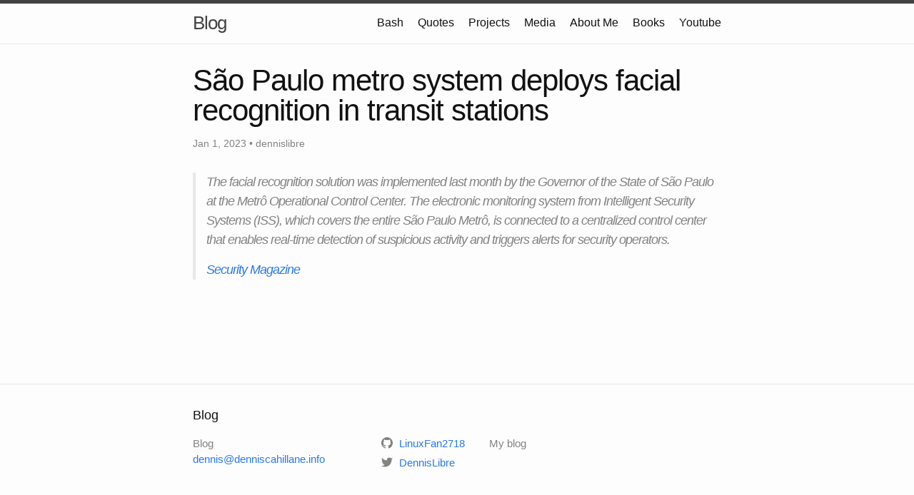

--- FILE ---
content_type: text/html; charset=utf-8
request_url: https://blog.cahillanelabs.com/sao-paulo-metro-system-deploys-facial-recognition-in-transit-stations/
body_size: 2223
content:
<!DOCTYPE html>
<html lang="en"><head>
  <meta charset="utf-8">
  <meta http-equiv="X-UA-Compatible" content="IE=edge">
  <meta name="viewport" content="width=device-width, initial-scale=1"><!-- Begin Jekyll SEO tag v2.8.0 -->
<title>São Paulo metro system deploys facial recognition in transit stations | Blog</title>
<meta name="generator" content="Jekyll v4.3.1" />
<meta property="og:title" content="São Paulo metro system deploys facial recognition in transit stations" />
<meta name="author" content="dennislibre" />
<meta property="og:locale" content="en_US" />
<meta name="description" content="The facial recognition solution was implemented last month by the Governor of the State of São Paulo at the Metrô Operational Control Center. The electronic monitoring system from Intelligent Security Systems (ISS), which covers the entire São Paulo Metrô, is connected to a centralized control center that enables real-time detection of suspicious activity and triggers alerts for security operators. Security Magazine" />
<meta property="og:description" content="The facial recognition solution was implemented last month by the Governor of the State of São Paulo at the Metrô Operational Control Center. The electronic monitoring system from Intelligent Security Systems (ISS), which covers the entire São Paulo Metrô, is connected to a centralized control center that enables real-time detection of suspicious activity and triggers alerts for security operators. Security Magazine" />
<link rel="canonical" href="/sao-paulo-metro-system-deploys-facial-recognition-in-transit-stations/" />
<meta property="og:url" content="/sao-paulo-metro-system-deploys-facial-recognition-in-transit-stations/" />
<meta property="og:site_name" content="Blog" />
<meta property="og:type" content="article" />
<meta property="article:published_time" content="2023-01-01T14:13:11+00:00" />
<meta name="twitter:card" content="summary" />
<meta property="twitter:title" content="São Paulo metro system deploys facial recognition in transit stations" />
<script type="application/ld+json">
{"@context":"https://schema.org","@type":"BlogPosting","author":{"@type":"Person","name":"dennislibre"},"dateModified":"2023-01-01T14:13:11+00:00","datePublished":"2023-01-01T14:13:11+00:00","description":"The facial recognition solution was implemented last month by the Governor of the State of São Paulo at the Metrô Operational Control Center. The electronic monitoring system from Intelligent Security Systems (ISS), which covers the entire São Paulo Metrô, is connected to a centralized control center that enables real-time detection of suspicious activity and triggers alerts for security operators. Security Magazine","headline":"São Paulo metro system deploys facial recognition in transit stations","mainEntityOfPage":{"@type":"WebPage","@id":"/sao-paulo-metro-system-deploys-facial-recognition-in-transit-stations/"},"url":"/sao-paulo-metro-system-deploys-facial-recognition-in-transit-stations/"}</script>
<!-- End Jekyll SEO tag -->
<link rel="stylesheet" href="/assets/main.css"><link type="application/atom+xml" rel="alternate" href="/feed.xml" title="Blog" /></head>
<body><header class="site-header" role="banner">

  <div class="wrapper"><a class="site-title" rel="author" href="/">Blog</a><nav class="site-nav">
        <input type="checkbox" id="nav-trigger" class="nav-trigger" />
        <label for="nav-trigger">
          <span class="menu-icon">
            <svg viewBox="0 0 18 15" width="18px" height="15px">
              <path d="M18,1.484c0,0.82-0.665,1.484-1.484,1.484H1.484C0.665,2.969,0,2.304,0,1.484l0,0C0,0.665,0.665,0,1.484,0 h15.032C17.335,0,18,0.665,18,1.484L18,1.484z M18,7.516C18,8.335,17.335,9,16.516,9H1.484C0.665,9,0,8.335,0,7.516l0,0 c0-0.82,0.665-1.484,1.484-1.484h15.032C17.335,6.031,18,6.696,18,7.516L18,7.516z M18,13.516C18,14.335,17.335,15,16.516,15H1.484 C0.665,15,0,14.335,0,13.516l0,0c0-0.82,0.665-1.483,1.484-1.483h15.032C17.335,12.031,18,12.695,18,13.516L18,13.516z"/>
            </svg>
          </span>
        </label>

        <div class="trigger"><a class="page-link" href="/bash/">Bash</a><a class="page-link" href="/quotes/">Quotes</a><a class="page-link" href="/projects/">Projects</a><a class="page-link" href="/media/">Media</a><a class="page-link" href="/about-me/">About Me</a><a class="page-link" href="/books/">Books</a><a class="page-link" href="/youtube/">Youtube</a></div>
      </nav></div>
</header>
<main class="page-content" aria-label="Content">
      <div class="wrapper">
        <article class="post h-entry" itemscope itemtype="http://schema.org/BlogPosting">

  <header class="post-header">
    <h1 class="post-title p-name" itemprop="name headline">São Paulo metro system deploys facial recognition in transit stations</h1>
    <p class="post-meta">
      <time class="dt-published" datetime="2023-01-01T14:13:11+00:00" itemprop="datePublished">Jan 1, 2023
      </time>• <span itemprop="author" itemscope itemtype="http://schema.org/Person"><span class="p-author h-card" itemprop="name">dennislibre</span></span></p>
  </header>

  <div class="post-content e-content" itemprop="articleBody">
    <p><!-- wp:quote --></p>
<blockquote class="wp-block-quote"><p><!-- wp:paragraph --></p>
<p>The facial recognition solution was implemented last month by the Governor of the State of São Paulo at the Metrô Operational Control Center. The electronic monitoring system from Intelligent Security Systems (ISS), which covers the entire São Paulo Metrô, is connected to a centralized control center that enables real-time detection of suspicious activity and triggers alerts for security operators.</p>
<p><!-- /wp:paragraph --><cite><a href="https://www.securitymagazine.com/articles/98749-sao-paulo-metro-system-deploys-facial-recognition-in-transit-stations">Security Magazine</a></cite></p></blockquote>
<p><!-- /wp:quote --></p>

  </div><a class="u-url" href="/sao-paulo-metro-system-deploys-facial-recognition-in-transit-stations/" hidden></a>
</article>

      </div>
    </main><footer class="site-footer h-card">
  <data class="u-url" href="/"></data>

  <div class="wrapper">

    <h2 class="footer-heading">Blog</h2>

    <div class="footer-col-wrapper">
      <div class="footer-col footer-col-1">
        <ul class="contact-list">
          <li class="p-name">Blog</li><li><a class="u-email" href="/cdn-cgi/l/email-protection#593d3c3737302a193d3c3737302a3a383130353538373c7730373f36"><span class="__cf_email__" data-cfemail="1d79787373746e5d79787373746e7e7c757471717c73783374737b72">[email&#160;protected]</span></a></li></ul>
      </div>

      <div class="footer-col footer-col-2"><ul class="social-media-list"><li><a href="https://github.com/LinuxFan2718"><svg class="svg-icon"><use xlink:href="/assets/minima-social-icons.svg#github"></use></svg> <span class="username">LinuxFan2718</span></a></li><li><a href="https://www.twitter.com/DennisLibre"><svg class="svg-icon"><use xlink:href="/assets/minima-social-icons.svg#twitter"></use></svg> <span class="username">DennisLibre</span></a></li></ul>
</div>

      <div class="footer-col footer-col-3">
        <p>My blog</p>
      </div>
    </div>

  </div>

</footer>
<script data-cfasync="false" src="/cdn-cgi/scripts/5c5dd728/cloudflare-static/email-decode.min.js"></script><script defer src="https://static.cloudflareinsights.com/beacon.min.js/vcd15cbe7772f49c399c6a5babf22c1241717689176015" integrity="sha512-ZpsOmlRQV6y907TI0dKBHq9Md29nnaEIPlkf84rnaERnq6zvWvPUqr2ft8M1aS28oN72PdrCzSjY4U6VaAw1EQ==" data-cf-beacon='{"version":"2024.11.0","token":"3a9492502338429d9741c156bebca967","r":1,"server_timing":{"name":{"cfCacheStatus":true,"cfEdge":true,"cfExtPri":true,"cfL4":true,"cfOrigin":true,"cfSpeedBrain":true},"location_startswith":null}}' crossorigin="anonymous"></script>
</body>

</html>
